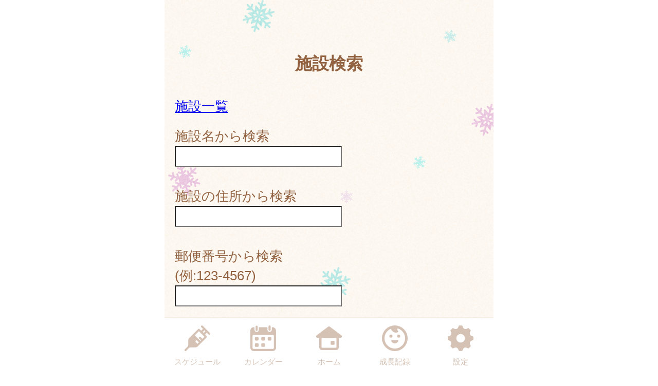

--- FILE ---
content_type: text/html
request_url: https://hirakata.city-hc.jp/nursery/search?PHPSESSID=ekvle0f0rcuuqe9aeopq2mem5ka842uso7e1vrg2s19had50e007bgoji3ndc8uf0kn7nqa7dkem7slbitmprmdenhtcldb9eqnvgr3
body_size: 16415
content:

<!DOCTYPE html>
<html xmlns="http://www.w3.org/1999/xhtml">
	<head>
		<meta charset="utf-8" />
		<meta name="viewport" content="width=640">
					<meta name="google-site-verification" content="RT_JR8fCJHrqac1VuAKoUpEltCy3hYDmDQEQaqeEIFg">
				<title>枚方市『スマイル☆ひらかたっ子』</title>
		<meta name="keywords" content="枚方市,保健所,予防接種,予防接種スケジュール,病院,インフルエンザ"/>
		<meta name="description" content="枚方市子育てアプリ スマイル☆ひらかたっ子 は子育て・予防接種情報サービスです"/>
		<link rel="stylesheet" type="text/css" href="/css/font-awesome.min.css?var=20170530&PHPSESSID=ekvle0f0rcuuqe9aeopq2mem5ka842uso7e1vrg2s19had50e007bgoji3ndc8uf0kn7nqa7dkem7slbitmprmdenhtcldb9eqnvgr3" />
		<link rel="stylesheet" type="text/css" href="/css/whirl.min.css?var=20180131&PHPSESSID=ekvle0f0rcuuqe9aeopq2mem5ka842uso7e1vrg2s19had50e007bgoji3ndc8uf0kn7nqa7dkem7slbitmprmdenhtcldb9eqnvgr3" />
		<link rel="stylesheet" type="text/css" href="/css/slick.css?var=20180101&PHPSESSID=ekvle0f0rcuuqe9aeopq2mem5ka842uso7e1vrg2s19had50e007bgoji3ndc8uf0kn7nqa7dkem7slbitmprmdenhtcldb9eqnvgr3" />
		<link rel="stylesheet" type="text/css" href="/css/slick-theme.css?var=20180101&PHPSESSID=ekvle0f0rcuuqe9aeopq2mem5ka842uso7e1vrg2s19had50e007bgoji3ndc8uf0kn7nqa7dkem7slbitmprmdenhtcldb9eqnvgr3" />
		<link rel="stylesheet" type="text/css" href="/js/lightbox2/dist/css/lightbox.min.css?var=20200123&PHPSESSID=ekvle0f0rcuuqe9aeopq2mem5ka842uso7e1vrg2s19had50e007bgoji3ndc8uf0kn7nqa7dkem7slbitmprmdenhtcldb9eqnvgr3" />
		<link rel="stylesheet" type="text/css" href="/cities/hirakata/css/sp.css?var=5ae6c82ead2af2716eb66de9ad8296a6e0d728588d9a0a6032a303bb6d9f0059&PHPSESSID=ekvle0f0rcuuqe9aeopq2mem5ka842uso7e1vrg2s19had50e007bgoji3ndc8uf0kn7nqa7dkem7slbitmprmdenhtcldb9eqnvgr3" />
						<!--[if lt IE 9]>
		<script src="http://html5shiv.googlecode.com/svn/trunk/html5.js"></script>
		<![endif]-->
		<link rel="shortcut icon" type="image/png" href="/cities/hirakata/img/sp/favicon.png?date=20180718&PHPSESSID=ekvle0f0rcuuqe9aeopq2mem5ka842uso7e1vrg2s19had50e007bgoji3ndc8uf0kn7nqa7dkem7slbitmprmdenhtcldb9eqnvgr3" />
		<link rel="apple-touch-icon" type="image/png"
			  href="/cities/hirakata/img/sp/apple-touch-icon.png?date=20180718&PHPSESSID=ekvle0f0rcuuqe9aeopq2mem5ka842uso7e1vrg2s19had50e007bgoji3ndc8uf0kn7nqa7dkem7slbitmprmdenhtcldb9eqnvgr3">

		<script type="text/javascript">
			var base_url = "/";
		</script>
		<script type="text/javascript" src="/js/ie-polyfill.js?var=20200630"></script>
		<script type="text/javascript" src="/js/knockout-3.1.0.js?var=20170129"></script>
		<script type="text/javascript" src="/js/linq.min.js?var=20170129"></script>
		<script type="text/javascript" src="/js/jquery-1.11.1.min.js?var=20170129"></script>
		<script type="text/javascript" src="/js/jquery.isenable.js?var=20170129"></script>
		<script type="text/javascript" src="/js/slick.min.js?var=20181010"></script>
		<script type="text/javascript" src="/js/logger.js?var=20190528"></script>
		<script type="text/javascript" src="/cities/hirakata/js/plugin.mousedrags-crollable.js?var=20201018"></script>
		<script type="text/javascript" src="/cities/hirakata/js/app.common-behavior.js?var=c69bb1accbc00fe7be4c8af9c201bf4bd8a10f9eeb198147b42aef1b3d5ca9ea"></script>
		<script type="text/javascript" src="/js/ko-jquery-visualstate.js?var=20170129"></script>
			</head>
	<body>
				<div class="page-container">
			

			
<section class="toolbar">
	<div class="tool left">
	</div>
	<div class="tool right">
		<section class="translation" style="text-align: right">
	<div id="google_translate_element"></div>
	<script type="text/javascript">
		function googleTranslateElementInit() {
			new google.translate.TranslateElement({
				pageLanguage: 'ja',
				includedLanguages: 'en,ko,zh-CN,zh-TW',
				layout: google.translate.TranslateElement.InlineLayout.SIMPLE
			}, 'google_translate_element');
		}
	</script>
	<script type="text/javascript" src="//translate.google.com/translate_a/element.js?cb=googleTranslateElementInit"></script>
</section>

	</div>
</section>

			
	<h1 class="caption">
		施設検索	</h1>
<section class="main-content search nursery">
	<form action="result?PHPSESSID=ekvle0f0rcuuqe9aeopq2mem5ka842uso7e1vrg2s19had50e007bgoji3ndc8uf0kn7nqa7dkem7slbitmprmdenhtcldb9eqnvgr3" method="get">
		<div class="spacer-t20 spacer-b40">

			
			<p class="spacer-b20"><a href="list?PHPSESSID=ekvle0f0rcuuqe9aeopq2mem5ka842uso7e1vrg2s19had50e007bgoji3ndc8uf0kn7nqa7dkem7slbitmprmdenhtcldb9eqnvgr3">施設一覧</a></p>

			<label for="name">施設名から検索</label><br>
			<input type="text" name="name" id="name" /><br>
			<br>

						
			<label for="address">施設の住所から検索</label><br>
			<input type="text" name="address" id="address" /><br>
			<br>

			<label for="postal_code">郵便番号から検索<br>(例:123-4567)</label><br>
			<input type="text" name="postal_code" id="postal_code" /><br>
			<br>

			


<div id="nursery-filter-ui">

	<h2 class="spacer-t20">お探しの施設の種類</h2>
	<ul class="institution-types">
		<li v-for="type in institutionTypes">
			<label v-bind:class="{
                                   checked: checkedInstitutionTypes.indexOf(type) >= 0,
                                   inactive: activeInstitutionTypes.indexOf(type) === -1
                                 }">
				<input type="checkbox" name="institution_types[]" v-bind:value="type" v-model="checkedInstitutionTypes">${ type }
			</label>
		</li>
	</ul>
	<h2 class="spacer-t20">公園の設備から探す</h2>
	<ul class="services">
		<li v-for="service in services">
			<label v-bind:class="{
                                   checked: checkedServices.indexOf(service) >= 0,
                                   inactive: activeServices.indexOf(service) === -1
                                 }">
				<input type="checkbox" name="services[]" v-bind:value="service" v-model="checkedServices">${ service }
			</label>
		</li>
	</ul>

</div>

	
	<script type="text/javascript" src="/js/vue.min.js?var=20171101"></script>
	<script type="text/javascript" src="/js/vue-router.min.js?var=20171101"></script>
<script type="text/javascript" src="/cities/hirakata/js/components/component_base.js?var=20171101"></script>

<script type="application/javascript">
	var nursery_filter_ui = new Vue({
		delimiters: ['${', '}'],
		el: '#nursery-filter-ui',
		data: {
			// すべての施設種別
			institutionTypes: [],
			// 選択された施設種別
			checkedInstitutionTypes: [],
			// すべてのサービス
			services: [],
			// 選択されたサービス
			checkedServices: [],
			// 種別ごとに含むサービスリストの連想配列
			servicesOfTypes: {},
			// サービスごとに属する種別リストの連想配列
			typesOfServices: {},
		},
		computed: {
			activeInstitutionTypes: function () {
				if (this.checkedServices.length === 0) return this.institutionTypes;
				return Enumerable.from(this.checkedServices)
					.select(function (service) {
						return this.typesOfServices[service];
					}.bind(this))
					.aggregate(Enumerable.from(this.institutionTypes), function (a, b) {
						return a.intersect(b);
					})
					.toArray();
			},
			activeServices: function () {
				if (this.checkedInstitutionTypes.length === 0) return this.services;
				return Enumerable.from(this.checkedInstitutionTypes)
					.selectMany(function (type) {
						return this.servicesOfTypes[type];
					}.bind(this))
					.distinct()
					.toArray();
			},
		}
	});
	$.get('/nursery-api/getSearchOptions', null, function (res) {
		nursery_filter_ui.$data.institutionTypes = res.options.institution_types;
		nursery_filter_ui.$data.services = res.options.services;
		nursery_filter_ui.$data.servicesOfTypes = res.options.services_of_types;
		nursery_filter_ui.$data.typesOfServices = res.options.types_of_services;
	});
</script>

<style>
	#nursery-filter-ui ul > li {
		display: inline-block;
	}

	#nursery-filter-ui ul.institution-types > li {
		display: block;
	}

	#nursery-filter-ui ul > li > label {
		display: inline-block;
		margin: 2px;
		padding-right: 2px;
		background-color: white;
		border-radius: 2px;
	}

	#nursery-filter-ui ul > li > label.checked {
		background-color: #bfec88;
	}

	#nursery-filter-ui ul > li > label.inactive {
		background-color: lightgrey;
		color: gray;
	}
</style>

		</div>
		<div class="button-area">
			<button class="btn color-btn-default color-btn-lg right" type="submit">検索</button>
		</div>
	<input type="hidden" name="PHPSESSID" value="ekvle0f0rcuuqe9aeopq2mem5ka842uso7e1vrg2s19had50e007bgoji3ndc8uf0kn7nqa7dkem7slbitmprmdenhtcldb9eqnvgr3" /></form>
</section>
			<footer>
	<div class="global-menu-position">
		<nav class="global-menu">
	<div class="global-menu-item ">
		<a href="/all-schedules?PHPSESSID=ekvle0f0rcuuqe9aeopq2mem5ka842uso7e1vrg2s19had50e007bgoji3ndc8uf0kn7nqa7dkem7slbitmprmdenhtcldb9eqnvgr3" class="block" data-login-required>
			<div class="global-menu-icon">
				<svg xmlns="http://www.w3.org/2000/svg" class="icon-svg" viewBox="0 0 48 48" height="50px" width="50px">
  <path class="icon" d="M97.456,1264.11l-13.571-13.57a1.862,1.862,0,0,0-1.322-.54,1.892,1.892,0,0,0-1.608.9,1.934,1.934,0,0,0,.336,2.34l2.619,2.62a0.787,0.787,0,0,1,.237.57,0.8,0.8,0,0,1-.237.57l-2.184,2.18a0.926,0.926,0,0,1-1.326,0l-2.34-2.34a1.889,1.889,0,0,0-2.645,0L58.14,1274.11a3.616,3.616,0,0,0-1.059,2.5L56.9,1287.1a3.355,3.355,0,0,1-.991,2.33l-5.328,5.33a1.915,1.915,0,0,0-.319,2.35,1.87,1.87,0,0,0,2.917.34l5.325-5.32a3.369,3.369,0,0,1,2.319-.99l10.567-.23a3.577,3.577,0,0,0,2.484-1.06l17.278-17.27a1.874,1.874,0,0,0,0-2.65l-2.34-2.34a0.929,0.929,0,0,1,0-1.32L91,1264.08a0.825,0.825,0,0,1,1.143,0l2.67,2.67A1.868,1.868,0,1,0,97.456,1264.11Zm-23.283,20.23-3.236-3.24a1.875,1.875,0,0,1,2.652-2.65l3.235,3.24Zm9.232-9.3-3.266-3.27a1.89,1.89,0,0,0-2.645,0,1.878,1.878,0,0,0,0,2.65l3.266,3.26-1.274,1.28-10.45-10.45,7.7-7.7,10.45,10.45Zm2.42-11.07-1.8-1.8,3.069-3.07,1.8,1.8Z" transform="translate(-50 -1250)"/>
</svg>

			</div>
			<div class="global-menu-description">スケジュール</div>
		</a>
	</div>
	<div class="global-menu-item ">
		<a href="/calendar?PHPSESSID=ekvle0f0rcuuqe9aeopq2mem5ka842uso7e1vrg2s19had50e007bgoji3ndc8uf0kn7nqa7dkem7slbitmprmdenhtcldb9eqnvgr3" class="block" data-login-required>
			<div class="global-menu-icon">
				<svg xmlns="http://www.w3.org/2000/svg" class="icon-svg" viewBox="0 0 48 48" height="50px" width="50px">
  <path class="icon" d="M226.37,1283.98v3.39a1.784,1.784,0,0,1-1.762,1.8h-3.334a1.784,1.784,0,0,1-1.762-1.8v-3.39a1.778,1.778,0,0,1,1.762-1.8h3.334A1.778,1.778,0,0,1,226.37,1283.98Zm-13.763-13.65h-3.333a1.784,1.784,0,0,0-1.763,1.8v3.39a1.778,1.778,0,0,0,1.763,1.8h3.333a1.778,1.778,0,0,0,1.763-1.8v-3.39A1.784,1.784,0,0,0,212.607,1270.33Zm0,11.85h-3.333a1.778,1.778,0,0,0-1.763,1.8v3.39a1.784,1.784,0,0,0,1.763,1.8h3.333a1.784,1.784,0,0,0,1.763-1.8v-3.39A1.778,1.778,0,0,0,212.607,1282.18Zm12-11.85h-3.334a1.784,1.784,0,0,0-1.762,1.8v3.39a1.778,1.778,0,0,0,1.762,1.8h3.334a1.778,1.778,0,0,0,1.762-1.8v-3.39A1.784,1.784,0,0,0,224.608,1270.33Zm12,0h-3.333a1.784,1.784,0,0,0-1.763,1.8v3.39a1.778,1.778,0,0,0,1.763,1.8h3.333a1.778,1.778,0,0,0,1.763-1.8v-3.39A1.784,1.784,0,0,0,236.608,1270.33ZM247,1258.69v32a6.26,6.26,0,0,1-6.2,6.32H205.257a6.26,6.26,0,0,1-6.2-6.32v-24.03H199v-7.76a6.741,6.741,0,0,1,.335-2.08,6.52,6.52,0,0,1,6.153-4.53h1.3v4.76a4.035,4.035,0,1,0,8.068,0v-4.76h16.1v4.76a4.035,4.035,0,1,0,8.068,0v-4.76h1.461A6.578,6.578,0,0,1,247,1258.69Zm-4,9.9a1.912,1.912,0,0,0-1.9-1.93H204.956a1.912,1.912,0,0,0-1.9,1.93v22.1a2.218,2.218,0,0,0,2.2,2.24H240.8a2.218,2.218,0,0,0,2.2-2.24v-22.1Zm-8.08-9.66a2.008,2.008,0,0,0,1.982-2.02v-5.9a1.983,1.983,0,1,0-3.965,0v5.9A2.008,2.008,0,0,0,234.92,1258.93Zm-24.189.44h0.042a2,2,0,0,0,1.983-2.02v-5.89a2.008,2.008,0,0,0-1.983-2.02h-0.042a2.009,2.009,0,0,0-1.983,2.02v5.89A2,2,0,0,0,210.731,1259.37Z" transform="translate(-199 -1249)"/>
</svg>

			</div>
			<div class="global-menu-description">カレンダー</div>
		</a>
	</div>
	<div class="global-menu-item ">
		<a href="/?PHPSESSID=ekvle0f0rcuuqe9aeopq2mem5ka842uso7e1vrg2s19had50e007bgoji3ndc8uf0kn7nqa7dkem7slbitmprmdenhtcldb9eqnvgr3" class="block">
			<div class="global-menu-icon">
				<svg xmlns="http://www.w3.org/2000/svg" class="icon-svg" viewBox="0 0 52 48" height="50px" width="50px">
  <path class="icon" d="M361.488,1296.98a5.362,5.362,0,0,1-5.274-5.43v-17.9a1.39,1.39,0,0,0-1.375-1.39h-1.9a2.952,2.952,0,0,1-2.67-1.63,3.008,3.008,0,0,1,.849-3.66l23.175-17.38a2.769,2.769,0,0,1,1.7-.58,2.833,2.833,0,0,1,1.7.57l23.174,17.39a3.005,3.005,0,0,1,.849,3.66,2.945,2.945,0,0,1-2.665,1.63h-1.915a1.372,1.372,0,0,0-1.361,1.38v17.91a5.363,5.363,0,0,1-5.275,5.43H361.488Zm1-24.72a1.682,1.682,0,0,0-1.665,1.69v16.64a1.626,1.626,0,0,0,1.618,1.63h27.1a1.629,1.629,0,0,0,1.623-1.64v-16.63a1.679,1.679,0,0,0-1.664-1.69H362.491Zm18.248,13.87a1.412,1.412,0,0,1-1.4-1.42v-5.11a1.4,1.4,0,0,1,1.4-1.41H385.8a1.4,1.4,0,0,1,1.394,1.41v5.11a1.411,1.411,0,0,1-1.394,1.42h-5.058Z" transform="translate(-349.969 -1249)"/>
</svg>

			</div>
			<div class="global-menu-description">ホーム</div>
		</a>
	</div>
	<div class="global-menu-item ">
		<a href="/growth/?PHPSESSID=ekvle0f0rcuuqe9aeopq2mem5ka842uso7e1vrg2s19had50e007bgoji3ndc8uf0kn7nqa7dkem7slbitmprmdenhtcldb9eqnvgr3" class="block" data-login-required>
			<div class="global-menu-icon">
				<svg xmlns="http://www.w3.org/2000/svg" class="icon-svg" viewBox="0 0 48 48" height="50px" width="50px">
  <path class="icon" d="M516,1249a24,24,0,1,0,24,24A24,24,0,0,0,516,1249Zm-1.241,43.17a19.206,19.206,0,0,1-7.382-36.33,1.377,1.377,0,0,1,1.865.65,10.334,10.334,0,0,0,1.649,2.54,9.553,9.553,0,0,0,10.329,2.75c0.24-.09.474-0.18,0.7-0.28a1.19,1.19,0,0,0,.352-1.87,6.62,6.62,0,0,1-1.134-1.64,6.767,6.767,0,0,1-.6-1.84,1.208,1.208,0,0,1,1.56-1.36A19.207,19.207,0,0,1,514.759,1292.17Zm-3.113-23.18a2.862,2.862,0,1,0-2.862,2.87A2.861,2.861,0,0,0,511.646,1268.99Zm11.57-2.86a2.865,2.865,0,1,0,2.861,2.86A2.86,2.86,0,0,0,523.216,1266.13Zm-1.486,10.53H510.27a0.912,0.912,0,0,0-.9,1.1c0.6,2.66,3.338,4.67,6.628,4.67s6.03-2.01,6.628-4.67A0.913,0.913,0,0,0,521.73,1276.66Z" transform="translate(-492 -1249)"/>
</svg>

			</div>
			<div class="global-menu-description">成長記録</div>
		</a>
	</div>
	<div class="global-menu-item ">
		<a href="/settings/non-member?PHPSESSID=ekvle0f0rcuuqe9aeopq2mem5ka842uso7e1vrg2s19had50e007bgoji3ndc8uf0kn7nqa7dkem7slbitmprmdenhtcldb9eqnvgr3" class="block">
			<div class="global-menu-icon">
				<svg xmlns="http://www.w3.org/2000/svg" class="icon-svg" viewBox="0 0 48 48" height="50px" width="50px">
  <path class="icon" d="M698,1274.9v-3.8a1.871,1.871,0,0,0-1.28-1.77c-2.57-.87-4.251-1.41-5.158-3.6h0c-0.91-2.2-.1-3.78,1.1-6.2a1.88,1.88,0,0,0-.349-2.16l-2.684-2.68a1.869,1.869,0,0,0-2.159-.35c-2.4,1.19-4,2.01-6.2,1.1h0c-2.191-.91-2.738-2.6-3.6-5.16A1.878,1.878,0,0,0,675.9,1249h-3.8a1.88,1.88,0,0,0-1.774,1.28c-0.857,2.55-1.406,4.25-3.6,5.16h0c-2.195.91-3.779,0.1-6.2-1.1a1.869,1.869,0,0,0-2.159.35l-2.684,2.68a1.88,1.88,0,0,0-.349,2.16c1.2,2.41,2.011,4,1.1,6.2s-2.608,2.74-5.158,3.6a1.871,1.871,0,0,0-1.28,1.77v3.8a1.871,1.871,0,0,0,1.28,1.77c2.546,0.86,4.249,1.41,5.158,3.6,0.912,2.21.085,3.82-1.1,6.2a1.877,1.877,0,0,0,.348,2.16l2.682,2.68a1.871,1.871,0,0,0,2.16.35c2.4-1.19,4-2.01,6.2-1.1h0c2.193,0.91,2.74,2.6,3.6,5.16A1.88,1.88,0,0,0,672.1,1297h3.8a1.88,1.88,0,0,0,1.774-1.28c0.858-2.55,1.41-4.25,3.614-5.16h0c2.18-.91,3.757-0.1,6.179,1.1a1.87,1.87,0,0,0,2.16-.35l2.683-2.68a1.879,1.879,0,0,0,.349-2.16c-1.2-2.4-2.01-4-1.1-6.2s2.614-2.74,5.162-3.6A1.871,1.871,0,0,0,698,1274.9Zm-22.735,6a8,8,0,1,1,6.638-6.64A8,8,0,0,1,675.265,1280.9Z" transform="translate(-650 -1249)"/>
</svg>

			</div>
			<div class="global-menu-description">設定</div>
		</a>
	</div>
</nav>

	</div>
</footer>

						
			<script type="text/javascript" src="/js/lightbox2/dist/js/lightbox.js?var=20200123"></script>
		</div>
					
	

<script type="text/javascript">
	$(function () {
		var season = 'winter';
		var imagePath = '/cities/hirakata/img/sp/back_winter.png?var=6da09efd81e94bff88859e925ac91fecc02dca7ead55c67141adf6f72845df1e';
		var season_back_ground = {
			'background-image': 'url(' + imagePath + ')',
			'background-position': 'top center',
			'background-attachment':
			// @formatter:off
									'fixed'
							// @formatter:on
		};
		$('.page-container').css(season_back_ground);
		$('.tabs').css(season_back_ground);
	});
</script>

			</body>
</html>


--- FILE ---
content_type: text/css
request_url: https://hirakata.city-hc.jp/css/font-awesome.min.css?var=20170530&PHPSESSID=ekvle0f0rcuuqe9aeopq2mem5ka842uso7e1vrg2s19had50e007bgoji3ndc8uf0kn7nqa7dkem7slbitmprmdenhtcldb9eqnvgr3
body_size: 36365
content:
/*!
 *  Font Awesome 4.7.0 by @davegandy - http://fontawesome.io - @fontawesome
 *  License - http://fontawesome.io/license (Font: SIL OFL 1.1, CSS: MIT License)
 */
@font-face {
	font-family: 'FontAwesome';
	src: url('../fonts/fontawesome-webfont.eot?v=4.7.0');
	src: url('../fonts/fontawesome-webfont.eot?#iefix&v=4.7.0') format('embedded-opentype'), url('../fonts/fontawesome-webfont.woff?v=4.7.0') format('woff'),
	url('../fonts/fontawesome-webfont.woff?v=4.7.0') format('woff'),
	url('../fonts/fontawesome-webfont.woff2?v=4.7.0') format('woff2'),
	url('../fonts/fontawesome-webfont.ttf?v=4.7.0') format('truetype'), url('../fonts/fontawesome-webfont.svg?v=4.7.0#fontawesomeregular') format('svg');
	font-weight: normal;
	font-style: normal
}

.fa {
	display: inline-block;
	font-family: FontAwesome !important;
	font-style: normal;
	font-weight: normal;
	line-height: 1;
	-webkit-font-smoothing: antialiased;
	-moz-osx-font-smoothing: grayscale
}

.fa-lg {
	font-size: 1.3333333333333333em;
	line-height: .75em;
	vertical-align: -15%
}

.fa-2x {
	font-size: 2em
}

.fa-3x {
	font-size: 3em
}

.fa-4x {
	font-size: 4em
}

.fa-5x {
	font-size: 5em
}

.fa-fw {
	width: 1.2857142857142858em;
	text-align: center
}

.fa-ul {
	padding-left: 0;
	margin-left: 2.142857142857143em;
	list-style-type: none
}

.fa-ul > li {
	position: relative
}

.fa-li {
	position: absolute;
	left: -2.142857142857143em;
	width: 2.142857142857143em;
	top: .14285714285714285em;
	text-align: center
}

.fa-li.fa-lg {
	left: -1.8571428571428572em
}

.fa-border {
	padding: .2em .25em .15em;
	border: solid .08em #eee;
	border-radius: .1em
}

.pull-right {
	float: right
}

.pull-left {
	float: left
}

.fa.pull-left {
	margin-right: .3em
}

.fa.pull-right {
	margin-left: .3em
}

.fa-spin {
	-webkit-animation: spin 2s infinite linear;
	-moz-animation: spin 2s infinite linear;
	-o-animation: spin 2s infinite linear;
	animation: spin 2s infinite linear
}

@-moz-keyframes spin {
	0% {
		-moz-transform: rotate(0deg)
	}
	100% {
		-moz-transform: rotate(359deg)
	}
}

@-webkit-keyframes spin {
	0% {
		-webkit-transform: rotate(0deg)
	}
	100% {
		-webkit-transform: rotate(359deg)
	}
}

@-o-keyframes spin {
	0% {
		-o-transform: rotate(0deg)
	}
	100% {
		-o-transform: rotate(359deg)
	}
}

@-ms-keyframes spin {
	0% {
		-ms-transform: rotate(0deg)
	}
	100% {
		-ms-transform: rotate(359deg)
	}
}

@keyframes spin {
	0% {
		transform: rotate(0deg)
	}
	100% {
		transform: rotate(359deg)
	}
}

.fa-rotate-90 {
	filter: progid:DXImageTransform.Microsoft.BasicImage(rotation=1);
	-webkit-transform: rotate(90deg);
	-moz-transform: rotate(90deg);
	-ms-transform: rotate(90deg);
	-o-transform: rotate(90deg);
	transform: rotate(90deg)
}

.fa-rotate-180 {
	filter: progid:DXImageTransform.Microsoft.BasicImage(rotation=2);
	-webkit-transform: rotate(180deg);
	-moz-transform: rotate(180deg);
	-ms-transform: rotate(180deg);
	-o-transform: rotate(180deg);
	transform: rotate(180deg)
}

.fa-rotate-270 {
	filter: progid:DXImageTransform.Microsoft.BasicImage(rotation=3);
	-webkit-transform: rotate(270deg);
	-moz-transform: rotate(270deg);
	-ms-transform: rotate(270deg);
	-o-transform: rotate(270deg);
	transform: rotate(270deg)
}

.fa-flip-horizontal {
	filter: progid:DXImageTransform.Microsoft.BasicImage(rotation=0, mirror=1);
	-webkit-transform: scale(-1, 1);
	-moz-transform: scale(-1, 1);
	-ms-transform: scale(-1, 1);
	-o-transform: scale(-1, 1);
	transform: scale(-1, 1)
}

.fa-flip-vertical {
	filter: progid:DXImageTransform.Microsoft.BasicImage(rotation=2, mirror=1);
	-webkit-transform: scale(1, -1);
	-moz-transform: scale(1, -1);
	-ms-transform: scale(1, -1);
	-o-transform: scale(1, -1);
	transform: scale(1, -1)
}

.fa-stack {
	position: relative;
	display: inline-block;
	width: 2em;
	height: 2em;
	line-height: 2em;
	vertical-align: middle
}

.fa-stack-1x, .fa-stack-2x {
	position: absolute;
	left: 0;
	width: 100%;
	text-align: center
}

.fa-stack-1x {
	line-height: inherit
}

.fa-stack-2x {
	font-size: 2em
}

.fa-inverse {
	color: #fff
}

.fa-glass:before {
	content: "\f000"
}

.fa-music:before {
	content: "\f001"
}

.fa-search:before {
	content: "\f002"
}

.fa-envelope-o:before {
	content: "\f003"
}

.fa-heart:before {
	content: "\f004"
}

.fa-star:before {
	content: "\f005"
}

.fa-star-o:before {
	content: "\f006"
}

.fa-user:before {
	content: "\f007"
}

.fa-film:before {
	content: "\f008"
}

.fa-th-large:before {
	content: "\f009"
}

.fa-th:before {
	content: "\f00a"
}

.fa-th-list:before {
	content: "\f00b"
}

.fa-check:before {
	content: "\f00c"
}

.fa-times:before {
	content: "\f00d"
}

.fa-search-plus:before {
	content: "\f00e"
}

.fa-search-minus:before {
	content: "\f010"
}

.fa-power-off:before {
	content: "\f011"
}

.fa-signal:before {
	content: "\f012"
}

.fa-gear:before, .fa-cog:before {
	content: "\f013"
}

.fa-trash-o:before {
	content: "\f014"
}

.fa-home:before {
	content: "\f015"
}

.fa-file-o:before {
	content: "\f016"
}

.fa-clock-o:before {
	content: "\f017"
}

.fa-road:before {
	content: "\f018"
}

.fa-download:before {
	content: "\f019"
}

.fa-arrow-circle-o-down:before {
	content: "\f01a"
}

.fa-arrow-circle-o-up:before {
	content: "\f01b"
}

.fa-inbox:before {
	content: "\f01c"
}

.fa-play-circle-o:before {
	content: "\f01d"
}

.fa-rotate-right:before, .fa-repeat:before {
	content: "\f01e"
}

.fa-refresh:before {
	content: "\f021"
}

.fa-list-alt:before {
	content: "\f022"
}

.fa-lock:before {
	content: "\f023"
}

.fa-flag:before {
	content: "\f024"
}

.fa-headphones:before {
	content: "\f025"
}

.fa-volume-off:before {
	content: "\f026"
}

.fa-volume-down:before {
	content: "\f027"
}

.fa-volume-up:before {
	content: "\f028"
}

.fa-qrcode:before {
	content: "\f029"
}

.fa-barcode:before {
	content: "\f02a"
}

.fa-tag:before {
	content: "\f02b"
}

.fa-tags:before {
	content: "\f02c"
}

.fa-book:before {
	content: "\f02d"
}

.fa-bookmark:before {
	content: "\f02e"
}

.fa-print:before {
	content: "\f02f"
}

.fa-camera:before {
	content: "\f030"
}

.fa-font:before {
	content: "\f031"
}

.fa-bold:before {
	content: "\f032"
}

.fa-italic:before {
	content: "\f033"
}

.fa-text-height:before {
	content: "\f034"
}

.fa-text-width:before {
	content: "\f035"
}

.fa-align-left:before {
	content: "\f036"
}

.fa-align-center:before {
	content: "\f037"
}

.fa-align-right:before {
	content: "\f038"
}

.fa-align-justify:before {
	content: "\f039"
}

.fa-list:before {
	content: "\f03a"
}

.fa-dedent:before, .fa-outdent:before {
	content: "\f03b"
}

.fa-indent:before {
	content: "\f03c"
}

.fa-video-camera:before {
	content: "\f03d"
}

.fa-picture-o:before {
	content: "\f03e"
}

.fa-pencil:before {
	content: "\f040"
}

.fa-map-marker:before {
	content: "\f041"
}

.fa-adjust:before {
	content: "\f042"
}

.fa-tint:before {
	content: "\f043"
}

.fa-edit:before, .fa-pencil-square-o:before {
	content: "\f044"
}

.fa-share-square-o:before {
	content: "\f045"
}

.fa-check-square-o:before {
	content: "\f046"
}

.fa-arrows:before {
	content: "\f047"
}

.fa-step-backward:before {
	content: "\f048"
}

.fa-fast-backward:before {
	content: "\f049"
}

.fa-backward:before {
	content: "\f04a"
}

.fa-play:before {
	content: "\f04b"
}

.fa-pause:before {
	content: "\f04c"
}

.fa-stop:before {
	content: "\f04d"
}

.fa-forward:before {
	content: "\f04e"
}

.fa-fast-forward:before {
	content: "\f050"
}

.fa-step-forward:before {
	content: "\f051"
}

.fa-eject:before {
	content: "\f052"
}

.fa-chevron-left:before {
	content: "\f053"
}

.fa-chevron-right:before {
	content: "\f054"
}

.fa-plus-circle:before {
	content: "\f055"
}

.fa-minus-circle:before {
	content: "\f056"
}

.fa-times-circle:before {
	content: "\f057"
}

.fa-check-circle:before {
	content: "\f058"
}

.fa-question-circle:before {
	content: "\f059"
}

.fa-info-circle:before {
	content: "\f05a"
}

.fa-crosshairs:before {
	content: "\f05b"
}

.fa-times-circle-o:before {
	content: "\f05c"
}

.fa-check-circle-o:before {
	content: "\f05d"
}

.fa-ban:before {
	content: "\f05e"
}

.fa-arrow-left:before {
	content: "\f060"
}

.fa-arrow-right:before {
	content: "\f061"
}

.fa-arrow-up:before {
	content: "\f062"
}

.fa-arrow-down:before {
	content: "\f063"
}

.fa-mail-forward:before, .fa-share:before {
	content: "\f064"
}

.fa-expand:before {
	content: "\f065"
}

.fa-compress:before {
	content: "\f066"
}

.fa-plus:before {
	content: "\f067"
}

.fa-minus:before {
	content: "\f068"
}

.fa-asterisk:before {
	content: "\f069"
}

.fa-exclamation-circle:before {
	content: "\f06a"
}

.fa-gift:before {
	content: "\f06b"
}

.fa-leaf:before {
	content: "\f06c"
}

.fa-fire:before {
	content: "\f06d"
}

.fa-eye:before {
	content: "\f06e"
}

.fa-eye-slash:before {
	content: "\f070"
}

.fa-warning:before, .fa-exclamation-triangle:before {
	content: "\f071"
}

.fa-plane:before {
	content: "\f072"
}

.fa-calendar:before {
	content: "\f073"
}

.fa-random:before {
	content: "\f074"
}

.fa-comment:before {
	content: "\f075"
}

.fa-magnet:before {
	content: "\f076"
}

.fa-chevron-up:before {
	content: "\f077"
}

.fa-chevron-down:before {
	content: "\f078"
}

.fa-retweet:before {
	content: "\f079"
}

.fa-shopping-cart:before {
	content: "\f07a"
}

.fa-folder:before {
	content: "\f07b"
}

.fa-folder-open:before {
	content: "\f07c"
}

.fa-arrows-v:before {
	content: "\f07d"
}

.fa-arrows-h:before {
	content: "\f07e"
}

.fa-bar-chart-o:before {
	content: "\f080"
}

.fa-twitter-square:before {
	content: "\f081"
}

.fa-facebook-square:before {
	content: "\f082"
}

.fa-camera-retro:before {
	content: "\f083"
}

.fa-key:before {
	content: "\f084"
}

.fa-gears:before, .fa-cogs:before {
	content: "\f085"
}

.fa-comments:before {
	content: "\f086"
}

.fa-thumbs-o-up:before {
	content: "\f087"
}

.fa-thumbs-o-down:before {
	content: "\f088"
}

.fa-star-half:before {
	content: "\f089"
}

.fa-heart-o:before {
	content: "\f08a"
}

.fa-sign-out:before {
	content: "\f08b"
}

.fa-linkedin-square:before {
	content: "\f08c"
}

.fa-thumb-tack:before {
	content: "\f08d"
}

.fa-external-link:before {
	content: "\f08e"
}

.fa-sign-in:before {
	content: "\f090"
}

.fa-trophy:before {
	content: "\f091"
}

.fa-github-square:before {
	content: "\f092"
}

.fa-upload:before {
	content: "\f093"
}

.fa-lemon-o:before {
	content: "\f094"
}

.fa-phone:before {
	content: "\f095"
}

.fa-square-o:before {
	content: "\f096"
}

.fa-bookmark-o:before {
	content: "\f097"
}

.fa-phone-square:before {
	content: "\f098"
}

.fa-twitter:before {
	content: "\f099"
}

.fa-facebook:before {
	content: "\f09a"
}

.fa-github:before {
	content: "\f09b"
}

.fa-unlock:before {
	content: "\f09c"
}

.fa-credit-card:before {
	content: "\f09d"
}

.fa-rss:before {
	content: "\f09e"
}

.fa-hdd-o:before {
	content: "\f0a0"
}

.fa-bullhorn:before {
	content: "\f0a1"
}

.fa-bell:before {
	content: "\f0f3"
}

.fa-certificate:before {
	content: "\f0a3"
}

.fa-hand-o-right:before {
	content: "\f0a4"
}

.fa-hand-o-left:before {
	content: "\f0a5"
}

.fa-hand-o-up:before {
	content: "\f0a6"
}

.fa-hand-o-down:before {
	content: "\f0a7"
}

.fa-arrow-circle-left:before {
	content: "\f0a8"
}

.fa-arrow-circle-right:before {
	content: "\f0a9"
}

.fa-arrow-circle-up:before {
	content: "\f0aa"
}

.fa-arrow-circle-down:before {
	content: "\f0ab"
}

.fa-globe:before {
	content: "\f0ac"
}

.fa-wrench:before {
	content: "\f0ad"
}

.fa-tasks:before {
	content: "\f0ae"
}

.fa-filter:before {
	content: "\f0b0"
}

.fa-briefcase:before {
	content: "\f0b1"
}

.fa-arrows-alt:before {
	content: "\f0b2"
}

.fa-group:before, .fa-users:before {
	content: "\f0c0"
}

.fa-chain:before, .fa-link:before {
	content: "\f0c1"
}

.fa-cloud:before {
	content: "\f0c2"
}

.fa-flask:before {
	content: "\f0c3"
}

.fa-cut:before, .fa-scissors:before {
	content: "\f0c4"
}

.fa-copy:before, .fa-files-o:before {
	content: "\f0c5"
}

.fa-paperclip:before {
	content: "\f0c6"
}

.fa-save:before, .fa-floppy-o:before {
	content: "\f0c7"
}

.fa-square:before {
	content: "\f0c8"
}

.fa-bars:before {
	content: "\f0c9"
}

.fa-list-ul:before {
	content: "\f0ca"
}

.fa-list-ol:before {
	content: "\f0cb"
}

.fa-strikethrough:before {
	content: "\f0cc"
}

.fa-underline:before {
	content: "\f0cd"
}

.fa-table:before {
	content: "\f0ce"
}

.fa-magic:before {
	content: "\f0d0"
}

.fa-truck:before {
	content: "\f0d1"
}

.fa-pinterest:before {
	content: "\f0d2"
}

.fa-pinterest-square:before {
	content: "\f0d3"
}

.fa-google-plus-square:before {
	content: "\f0d4"
}

.fa-google-plus:before {
	content: "\f0d5"
}

.fa-money:before {
	content: "\f0d6"
}

.fa-caret-down:before {
	content: "\f0d7"
}

.fa-caret-up:before {
	content: "\f0d8"
}

.fa-caret-left:before {
	content: "\f0d9"
}

.fa-caret-right:before {
	content: "\f0da"
}

.fa-columns:before {
	content: "\f0db"
}

.fa-unsorted:before, .fa-sort:before {
	content: "\f0dc"
}

.fa-sort-down:before, .fa-sort-asc:before {
	content: "\f0dd"
}

.fa-sort-up:before, .fa-sort-desc:before {
	content: "\f0de"
}

.fa-envelope:before {
	content: "\f0e0"
}

.fa-linkedin:before {
	content: "\f0e1"
}

.fa-rotate-left:before, .fa-undo:before {
	content: "\f0e2"
}

.fa-legal:before, .fa-gavel:before {
	content: "\f0e3"
}

.fa-dashboard:before, .fa-tachometer:before {
	content: "\f0e4"
}

.fa-comment-o:before {
	content: "\f0e5"
}

.fa-comments-o:before {
	content: "\f0e6"
}

.fa-flash:before, .fa-bolt:before {
	content: "\f0e7"
}

.fa-sitemap:before {
	content: "\f0e8"
}

.fa-umbrella:before {
	content: "\f0e9"
}

.fa-paste:before, .fa-clipboard:before {
	content: "\f0ea"
}

.fa-lightbulb-o:before {
	content: "\f0eb"
}

.fa-exchange:before {
	content: "\f0ec"
}

.fa-cloud-download:before {
	content: "\f0ed"
}

.fa-cloud-upload:before {
	content: "\f0ee"
}

.fa-user-md:before {
	content: "\f0f0"
}

.fa-stethoscope:before {
	content: "\f0f1"
}

.fa-suitcase:before {
	content: "\f0f2"
}

.fa-bell-o:before {
	content: "\f0a2"
}

.fa-coffee:before {
	content: "\f0f4"
}

.fa-cutlery:before {
	content: "\f0f5"
}

.fa-file-text-o:before {
	content: "\f0f6"
}

.fa-building-o:before {
	content: "\f0f7"
}

.fa-hospital-o:before {
	content: "\f0f8"
}

.fa-ambulance:before {
	content: "\f0f9"
}

.fa-medkit:before {
	content: "\f0fa"
}

.fa-fighter-jet:before {
	content: "\f0fb"
}

.fa-beer:before {
	content: "\f0fc"
}

.fa-h-square:before {
	content: "\f0fd"
}

.fa-plus-square:before {
	content: "\f0fe"
}

.fa-angle-double-left:before {
	content: "\f100"
}

.fa-angle-double-right:before {
	content: "\f101"
}

.fa-angle-double-up:before {
	content: "\f102"
}

.fa-angle-double-down:before {
	content: "\f103"
}

.fa-angle-left:before {
	content: "\f104"
}

.fa-angle-right:before {
	content: "\f105"
}

.fa-angle-up:before {
	content: "\f106"
}

.fa-angle-down:before {
	content: "\f107"
}

.fa-desktop:before {
	content: "\f108"
}

.fa-laptop:before {
	content: "\f109"
}

.fa-tablet:before {
	content: "\f10a"
}

.fa-mobile-phone:before, .fa-mobile:before {
	content: "\f10b"
}

.fa-circle-o:before {
	content: "\f10c"
}

.fa-quote-left:before {
	content: "\f10d"
}

.fa-quote-right:before {
	content: "\f10e"
}

.fa-spinner:before {
	content: "\f110"
}

.fa-circle:before {
	content: "\f111"
}

.fa-mail-reply:before, .fa-reply:before {
	content: "\f112"
}

.fa-github-alt:before {
	content: "\f113"
}

.fa-folder-o:before {
	content: "\f114"
}

.fa-folder-open-o:before {
	content: "\f115"
}

.fa-smile-o:before {
	content: "\f118"
}

.fa-frown-o:before {
	content: "\f119"
}

.fa-meh-o:before {
	content: "\f11a"
}

.fa-gamepad:before {
	content: "\f11b"
}

.fa-keyboard-o:before {
	content: "\f11c"
}

.fa-flag-o:before {
	content: "\f11d"
}

.fa-flag-checkered:before {
	content: "\f11e"
}

.fa-terminal:before {
	content: "\f120"
}

.fa-code:before {
	content: "\f121"
}

.fa-reply-all:before {
	content: "\f122"
}

.fa-mail-reply-all:before {
	content: "\f122"
}

.fa-star-half-empty:before, .fa-star-half-full:before, .fa-star-half-o:before {
	content: "\f123"
}

.fa-location-arrow:before {
	content: "\f124"
}

.fa-crop:before {
	content: "\f125"
}

.fa-code-fork:before {
	content: "\f126"
}

.fa-unlink:before, .fa-chain-broken:before {
	content: "\f127"
}

.fa-question:before {
	content: "\f128"
}

.fa-info:before {
	content: "\f129"
}

.fa-exclamation:before {
	content: "\f12a"
}

.fa-superscript:before {
	content: "\f12b"
}

.fa-subscript:before {
	content: "\f12c"
}

.fa-eraser:before {
	content: "\f12d"
}

.fa-puzzle-piece:before {
	content: "\f12e"
}

.fa-microphone:before {
	content: "\f130"
}

.fa-microphone-slash:before {
	content: "\f131"
}

.fa-shield:before {
	content: "\f132"
}

.fa-calendar-o:before {
	content: "\f133"
}

.fa-fire-extinguisher:before {
	content: "\f134"
}

.fa-rocket:before {
	content: "\f135"
}

.fa-maxcdn:before {
	content: "\f136"
}

.fa-chevron-circle-left:before {
	content: "\f137"
}

.fa-chevron-circle-right:before {
	content: "\f138"
}

.fa-chevron-circle-up:before {
	content: "\f139"
}

.fa-chevron-circle-down:before {
	content: "\f13a"
}

.fa-html5:before {
	content: "\f13b"
}

.fa-css3:before {
	content: "\f13c"
}

.fa-anchor:before {
	content: "\f13d"
}

.fa-unlock-alt:before {
	content: "\f13e"
}

.fa-bullseye:before {
	content: "\f140"
}

.fa-ellipsis-h:before {
	content: "\f141"
}

.fa-ellipsis-v:before {
	content: "\f142"
}

.fa-rss-square:before {
	content: "\f143"
}

.fa-play-circle:before {
	content: "\f144"
}

.fa-ticket:before {
	content: "\f145"
}

.fa-minus-square:before {
	content: "\f146"
}

.fa-minus-square-o:before {
	content: "\f147"
}

.fa-level-up:before {
	content: "\f148"
}

.fa-level-down:before {
	content: "\f149"
}

.fa-check-square:before {
	content: "\f14a"
}

.fa-pencil-square:before {
	content: "\f14b"
}

.fa-external-link-square:before {
	content: "\f14c"
}

.fa-share-square:before {
	content: "\f14d"
}

.fa-compass:before {
	content: "\f14e"
}

.fa-toggle-down:before, .fa-caret-square-o-down:before {
	content: "\f150"
}

.fa-toggle-up:before, .fa-caret-square-o-up:before {
	content: "\f151"
}

.fa-toggle-right:before, .fa-caret-square-o-right:before {
	content: "\f152"
}

.fa-euro:before, .fa-eur:before {
	content: "\f153"
}

.fa-gbp:before {
	content: "\f154"
}

.fa-dollar:before, .fa-usd:before {
	content: "\f155"
}

.fa-rupee:before, .fa-inr:before {
	content: "\f156"
}

.fa-cny:before, .fa-rmb:before, .fa-yen:before, .fa-jpy:before {
	content: "\f157"
}

.fa-ruble:before, .fa-rouble:before, .fa-rub:before {
	content: "\f158"
}

.fa-won:before, .fa-krw:before {
	content: "\f159"
}

.fa-bitcoin:before, .fa-btc:before {
	content: "\f15a"
}

.fa-file:before {
	content: "\f15b"
}

.fa-file-text:before {
	content: "\f15c"
}

.fa-sort-alpha-asc:before {
	content: "\f15d"
}

.fa-sort-alpha-desc:before {
	content: "\f15e"
}

.fa-sort-amount-asc:before {
	content: "\f160"
}

.fa-sort-amount-desc:before {
	content: "\f161"
}

.fa-sort-numeric-asc:before {
	content: "\f162"
}

.fa-sort-numeric-desc:before {
	content: "\f163"
}

.fa-thumbs-up:before {
	content: "\f164"
}

.fa-thumbs-down:before {
	content: "\f165"
}

.fa-youtube-square:before {
	content: "\f166"
}

.fa-youtube:before {
	content: "\f167"
}

.fa-xing:before {
	content: "\f168"
}

.fa-xing-square:before {
	content: "\f169"
}

.fa-youtube-play:before {
	content: "\f16a"
}

.fa-dropbox:before {
	content: "\f16b"
}

.fa-stack-overflow:before {
	content: "\f16c"
}

.fa-instagram:before {
	content: "\f16d"
}

.fa-flickr:before {
	content: "\f16e"
}

.fa-adn:before {
	content: "\f170"
}

.fa-bitbucket:before {
	content: "\f171"
}

.fa-bitbucket-square:before {
	content: "\f172"
}

.fa-tumblr:before {
	content: "\f173"
}

.fa-tumblr-square:before {
	content: "\f174"
}

.fa-long-arrow-down:before {
	content: "\f175"
}

.fa-long-arrow-up:before {
	content: "\f176"
}

.fa-long-arrow-left:before {
	content: "\f177"
}

.fa-long-arrow-right:before {
	content: "\f178"
}

.fa-apple:before {
	content: "\f179"
}

.fa-windows:before {
	content: "\f17a"
}

.fa-android:before {
	content: "\f17b"
}

.fa-linux:before {
	content: "\f17c"
}

.fa-dribbble:before {
	content: "\f17d"
}

.fa-skype:before {
	content: "\f17e"
}

.fa-foursquare:before {
	content: "\f180"
}

.fa-trello:before {
	content: "\f181"
}

.fa-female:before {
	content: "\f182"
}

.fa-male:before {
	content: "\f183"
}

.fa-gittip:before {
	content: "\f184"
}

.fa-sun-o:before {
	content: "\f185"
}

.fa-moon-o:before {
	content: "\f186"
}

.fa-archive:before {
	content: "\f187"
}

.fa-bug:before {
	content: "\f188"
}

.fa-vk:before {
	content: "\f189"
}

.fa-weibo:before {
	content: "\f18a"
}

.fa-renren:before {
	content: "\f18b"
}

.fa-pagelines:before {
	content: "\f18c"
}

.fa-stack-exchange:before {
	content: "\f18d"
}

.fa-arrow-circle-o-right:before {
	content: "\f18e"
}

.fa-arrow-circle-o-left:before {
	content: "\f190"
}

.fa-toggle-left:before, .fa-caret-square-o-left:before {
	content: "\f191"
}

.fa-dot-circle-o:before {
	content: "\f192"
}

.fa-wheelchair:before {
	content: "\f193"
}

.fa-vimeo-square:before {
	content: "\f194"
}

.fa-turkish-lira:before, .fa-try:before {
	content: "\f195"
}

.fa-plus-square-o:before {
	content: "\f196"
}

.fa-space-shuttle:before {
	content: "\f197"
}

.fa-slack:before {
	content: "\f198"
}

.fa-envelope-square:before {
	content: "\f199"
}

.fa-wordpress:before {
	content: "\f19a"
}

.fa-openid:before {
	content: "\f19b"
}

.fa-institution:before, .fa-bank:before, .fa-university:before {
	content: "\f19c"
}

.fa-mortar-board:before, .fa-graduation-cap:before {
	content: "\f19d"
}

.fa-yahoo:before {
	content: "\f19e"
}

.fa-google:before {
	content: "\f1a0"
}

.fa-reddit:before {
	content: "\f1a1"
}

.fa-reddit-square:before {
	content: "\f1a2"
}

.fa-stumbleupon-circle:before {
	content: "\f1a3"
}

.fa-stumbleupon:before {
	content: "\f1a4"
}

.fa-delicious:before {
	content: "\f1a5"
}

.fa-digg:before {
	content: "\f1a6"
}

.fa-pied-piper-pp:before {
	content: "\f1a7"
}

.fa-pied-piper-alt:before {
	content: "\f1a8"
}

.fa-drupal:before {
	content: "\f1a9"
}

.fa-joomla:before {
	content: "\f1aa"
}

.fa-language:before {
	content: "\f1ab"
}

.fa-fax:before {
	content: "\f1ac"
}

.fa-building:before {
	content: "\f1ad"
}

.fa-child:before {
	content: "\f1ae"
}

.fa-paw:before {
	content: "\f1b0"
}

.fa-spoon:before {
	content: "\f1b1"
}

.fa-cube:before {
	content: "\f1b2"
}

.fa-cubes:before {
	content: "\f1b3"
}

.fa-behance:before {
	content: "\f1b4"
}

.fa-behance-square:before {
	content: "\f1b5"
}

.fa-steam:before {
	content: "\f1b6"
}

.fa-steam-square:before {
	content: "\f1b7"
}

.fa-recycle:before {
	content: "\f1b8"
}

.fa-automobile:before, .fa-car:before {
	content: "\f1b9"
}

.fa-cab:before, .fa-taxi:before {
	content: "\f1ba"
}

.fa-tree:before {
	content: "\f1bb"
}

.fa-spotify:before {
	content: "\f1bc"
}

.fa-deviantart:before {
	content: "\f1bd"
}

.fa-soundcloud:before {
	content: "\f1be"
}

.fa-database:before {
	content: "\f1c0"
}

.fa-file-pdf-o:before {
	content: "\f1c1"
}

.fa-file-word-o:before {
	content: "\f1c2"
}

.fa-file-excel-o:before {
	content: "\f1c3"
}

.fa-file-powerpoint-o:before {
	content: "\f1c4"
}

.fa-file-photo-o:before, .fa-file-picture-o:before, .fa-file-image-o:before {
	content: "\f1c5"
}

.fa-file-zip-o:before, .fa-file-archive-o:before {
	content: "\f1c6"
}

.fa-file-sound-o:before, .fa-file-audio-o:before {
	content: "\f1c7"
}

.fa-file-movie-o:before, .fa-file-video-o:before {
	content: "\f1c8"
}

.fa-file-code-o:before {
	content: "\f1c9"
}

.fa-vine:before {
	content: "\f1ca"
}

.fa-codepen:before {
	content: "\f1cb"
}

.fa-jsfiddle:before {
	content: "\f1cc"
}

.fa-life-bouy:before, .fa-life-buoy:before, .fa-life-saver:before, .fa-support:before, .fa-life-ring:before {
	content: "\f1cd"
}

.fa-circle-o-notch:before {
	content: "\f1ce"
}

.fa-ra:before, .fa-resistance:before, .fa-rebel:before {
	content: "\f1d0"
}

.fa-ge:before, .fa-empire:before {
	content: "\f1d1"
}

.fa-git-square:before {
	content: "\f1d2"
}

.fa-git:before {
	content: "\f1d3"
}

.fa-y-combinator-square:before, .fa-yc-square:before, .fa-hacker-news:before {
	content: "\f1d4"
}

.fa-tencent-weibo:before {
	content: "\f1d5"
}

.fa-qq:before {
	content: "\f1d6"
}

.fa-wechat:before, .fa-weixin:before {
	content: "\f1d7"
}

.fa-send:before, .fa-paper-plane:before {
	content: "\f1d8"
}

.fa-send-o:before, .fa-paper-plane-o:before {
	content: "\f1d9"
}

.fa-history:before {
	content: "\f1da"
}

.fa-circle-thin:before {
	content: "\f1db"
}

.fa-header:before {
	content: "\f1dc"
}

.fa-paragraph:before {
	content: "\f1dd"
}

.fa-sliders:before {
	content: "\f1de"
}

.fa-share-alt:before {
	content: "\f1e0"
}

.fa-share-alt-square:before {
	content: "\f1e1"
}

.fa-bomb:before {
	content: "\f1e2"
}

.fa-soccer-ball-o:before, .fa-futbol-o:before {
	content: "\f1e3"
}

.fa-tty:before {
	content: "\f1e4"
}

.fa-binoculars:before {
	content: "\f1e5"
}

.fa-plug:before {
	content: "\f1e6"
}

.fa-slideshare:before {
	content: "\f1e7"
}

.fa-twitch:before {
	content: "\f1e8"
}

.fa-yelp:before {
	content: "\f1e9"
}

.fa-newspaper-o:before {
	content: "\f1ea"
}

.fa-wifi:before {
	content: "\f1eb"
}

.fa-calculator:before {
	content: "\f1ec"
}

.fa-paypal:before {
	content: "\f1ed"
}

.fa-google-wallet:before {
	content: "\f1ee"
}

.fa-cc-visa:before {
	content: "\f1f0"
}

.fa-cc-mastercard:before {
	content: "\f1f1"
}

.fa-cc-discover:before {
	content: "\f1f2"
}

.fa-cc-amex:before {
	content: "\f1f3"
}

.fa-cc-paypal:before {
	content: "\f1f4"
}

.fa-cc-stripe:before {
	content: "\f1f5"
}

.fa-bell-slash:before {
	content: "\f1f6"
}

.fa-bell-slash-o:before {
	content: "\f1f7"
}

.fa-trash:before {
	content: "\f1f8"
}

.fa-copyright:before {
	content: "\f1f9"
}

.fa-at:before {
	content: "\f1fa"
}

.fa-eyedropper:before {
	content: "\f1fb"
}

.fa-paint-brush:before {
	content: "\f1fc"
}

.fa-birthday-cake:before {
	content: "\f1fd"
}

.fa-area-chart:before {
	content: "\f1fe"
}

.fa-pie-chart:before {
	content: "\f200"
}

.fa-line-chart:before {
	content: "\f201"
}

.fa-lastfm:before {
	content: "\f202"
}

.fa-lastfm-square:before {
	content: "\f203"
}

.fa-toggle-off:before {
	content: "\f204"
}

.fa-toggle-on:before {
	content: "\f205"
}

.fa-bicycle:before {
	content: "\f206"
}

.fa-bus:before {
	content: "\f207"
}

.fa-ioxhost:before {
	content: "\f208"
}

.fa-angellist:before {
	content: "\f209"
}

.fa-cc:before {
	content: "\f20a"
}

.fa-shekel:before, .fa-sheqel:before, .fa-ils:before {
	content: "\f20b"
}

.fa-meanpath:before {
	content: "\f20c"
}

.fa-buysellads:before {
	content: "\f20d"
}

.fa-connectdevelop:before {
	content: "\f20e"
}

.fa-dashcube:before {
	content: "\f210"
}

.fa-forumbee:before {
	content: "\f211"
}

.fa-leanpub:before {
	content: "\f212"
}

.fa-sellsy:before {
	content: "\f213"
}

.fa-shirtsinbulk:before {
	content: "\f214"
}

.fa-simplybuilt:before {
	content: "\f215"
}

.fa-skyatlas:before {
	content: "\f216"
}

.fa-cart-plus:before {
	content: "\f217"
}

.fa-cart-arrow-down:before {
	content: "\f218"
}

.fa-diamond:before {
	content: "\f219"
}

.fa-ship:before {
	content: "\f21a"
}

.fa-user-secret:before {
	content: "\f21b"
}

.fa-motorcycle:before {
	content: "\f21c"
}

.fa-street-view:before {
	content: "\f21d"
}

.fa-heartbeat:before {
	content: "\f21e"
}

.fa-venus:before {
	content: "\f221"
}

.fa-mars:before {
	content: "\f222"
}

.fa-mercury:before {
	content: "\f223"
}

.fa-intersex:before, .fa-transgender:before {
	content: "\f224"
}

.fa-transgender-alt:before {
	content: "\f225"
}

.fa-venus-double:before {
	content: "\f226"
}

.fa-mars-double:before {
	content: "\f227"
}

.fa-venus-mars:before {
	content: "\f228"
}

.fa-mars-stroke:before {
	content: "\f229"
}

.fa-mars-stroke-v:before {
	content: "\f22a"
}

.fa-mars-stroke-h:before {
	content: "\f22b"
}

.fa-neuter:before {
	content: "\f22c"
}

.fa-genderless:before {
	content: "\f22d"
}

.fa-facebook-official:before {
	content: "\f230"
}

.fa-pinterest-p:before {
	content: "\f231"
}

.fa-whatsapp:before {
	content: "\f232"
}

.fa-server:before {
	content: "\f233"
}

.fa-user-plus:before {
	content: "\f234"
}

.fa-user-times:before {
	content: "\f235"
}

.fa-hotel:before, .fa-bed:before {
	content: "\f236"
}

.fa-viacoin:before {
	content: "\f237"
}

.fa-train:before {
	content: "\f238"
}

.fa-subway:before {
	content: "\f239"
}

.fa-medium:before {
	content: "\f23a"
}

.fa-yc:before, .fa-y-combinator:before {
	content: "\f23b"
}

.fa-optin-monster:before {
	content: "\f23c"
}

.fa-opencart:before {
	content: "\f23d"
}

.fa-expeditedssl:before {
	content: "\f23e"
}

.fa-battery-4:before, .fa-battery:before, .fa-battery-full:before {
	content: "\f240"
}

.fa-battery-3:before, .fa-battery-three-quarters:before {
	content: "\f241"
}

.fa-battery-2:before, .fa-battery-half:before {
	content: "\f242"
}

.fa-battery-1:before, .fa-battery-quarter:before {
	content: "\f243"
}

.fa-battery-0:before, .fa-battery-empty:before {
	content: "\f244"
}

.fa-mouse-pointer:before {
	content: "\f245"
}

.fa-i-cursor:before {
	content: "\f246"
}

.fa-object-group:before {
	content: "\f247"
}

.fa-object-ungroup:before {
	content: "\f248"
}

.fa-sticky-note:before {
	content: "\f249"
}

.fa-sticky-note-o:before {
	content: "\f24a"
}

.fa-cc-jcb:before {
	content: "\f24b"
}

.fa-cc-diners-club:before {
	content: "\f24c"
}

.fa-clone:before {
	content: "\f24d"
}

.fa-balance-scale:before {
	content: "\f24e"
}

.fa-hourglass-o:before {
	content: "\f250"
}

.fa-hourglass-1:before, .fa-hourglass-start:before {
	content: "\f251"
}

.fa-hourglass-2:before, .fa-hourglass-half:before {
	content: "\f252"
}

.fa-hourglass-3:before, .fa-hourglass-end:before {
	content: "\f253"
}

.fa-hourglass:before {
	content: "\f254"
}

.fa-hand-grab-o:before, .fa-hand-rock-o:before {
	content: "\f255"
}

.fa-hand-stop-o:before, .fa-hand-paper-o:before {
	content: "\f256"
}

.fa-hand-scissors-o:before {
	content: "\f257"
}

.fa-hand-lizard-o:before {
	content: "\f258"
}

.fa-hand-spock-o:before {
	content: "\f259"
}

.fa-hand-pointer-o:before {
	content: "\f25a"
}

.fa-hand-peace-o:before {
	content: "\f25b"
}

.fa-trademark:before {
	content: "\f25c"
}

.fa-registered:before {
	content: "\f25d"
}

.fa-creative-commons:before {
	content: "\f25e"
}

.fa-gg:before {
	content: "\f260"
}

.fa-gg-circle:before {
	content: "\f261"
}

.fa-tripadvisor:before {
	content: "\f262"
}

.fa-odnoklassniki:before {
	content: "\f263"
}

.fa-odnoklassniki-square:before {
	content: "\f264"
}

.fa-get-pocket:before {
	content: "\f265"
}

.fa-wikipedia-w:before {
	content: "\f266"
}

.fa-safari:before {
	content: "\f267"
}

.fa-chrome:before {
	content: "\f268"
}

.fa-firefox:before {
	content: "\f269"
}

.fa-opera:before {
	content: "\f26a"
}

.fa-internet-explorer:before {
	content: "\f26b"
}

.fa-tv:before, .fa-television:before {
	content: "\f26c"
}

.fa-contao:before {
	content: "\f26d"
}

.fa-500px:before {
	content: "\f26e"
}

.fa-amazon:before {
	content: "\f270"
}

.fa-calendar-plus-o:before {
	content: "\f271"
}

.fa-calendar-minus-o:before {
	content: "\f272"
}

.fa-calendar-times-o:before {
	content: "\f273"
}

.fa-calendar-check-o:before {
	content: "\f274"
}

.fa-industry:before {
	content: "\f275"
}

.fa-map-pin:before {
	content: "\f276"
}

.fa-map-signs:before {
	content: "\f277"
}

.fa-map-o:before {
	content: "\f278"
}

.fa-map:before {
	content: "\f279"
}

.fa-commenting:before {
	content: "\f27a"
}

.fa-commenting-o:before {
	content: "\f27b"
}

.fa-houzz:before {
	content: "\f27c"
}

.fa-vimeo:before {
	content: "\f27d"
}

.fa-black-tie:before {
	content: "\f27e"
}

.fa-fonticons:before {
	content: "\f280"
}

.fa-reddit-alien:before {
	content: "\f281"
}

.fa-edge:before {
	content: "\f282"
}

.fa-credit-card-alt:before {
	content: "\f283"
}

.fa-codiepie:before {
	content: "\f284"
}

.fa-modx:before {
	content: "\f285"
}

.fa-fort-awesome:before {
	content: "\f286"
}

.fa-usb:before {
	content: "\f287"
}

.fa-product-hunt:before {
	content: "\f288"
}

.fa-mixcloud:before {
	content: "\f289"
}

.fa-scribd:before {
	content: "\f28a"
}

.fa-pause-circle:before {
	content: "\f28b"
}

.fa-pause-circle-o:before {
	content: "\f28c"
}

.fa-stop-circle:before {
	content: "\f28d"
}

.fa-stop-circle-o:before {
	content: "\f28e"
}

.fa-shopping-bag:before {
	content: "\f290"
}

.fa-shopping-basket:before {
	content: "\f291"
}

.fa-hashtag:before {
	content: "\f292"
}

.fa-bluetooth:before {
	content: "\f293"
}

.fa-bluetooth-b:before {
	content: "\f294"
}

.fa-percent:before {
	content: "\f295"
}

.fa-gitlab:before {
	content: "\f296"
}

.fa-wpbeginner:before {
	content: "\f297"
}

.fa-wpforms:before {
	content: "\f298"
}

.fa-envira:before {
	content: "\f299"
}

.fa-universal-access:before {
	content: "\f29a"
}

.fa-wheelchair-alt:before {
	content: "\f29b"
}

.fa-question-circle-o:before {
	content: "\f29c"
}

.fa-blind:before {
	content: "\f29d"
}

.fa-audio-description:before {
	content: "\f29e"
}

.fa-volume-control-phone:before {
	content: "\f2a0"
}

.fa-braille:before {
	content: "\f2a1"
}

.fa-assistive-listening-systems:before {
	content: "\f2a2"
}

.fa-asl-interpreting:before, .fa-american-sign-language-interpreting:before {
	content: "\f2a3"
}

.fa-deafness:before, .fa-hard-of-hearing:before, .fa-deaf:before {
	content: "\f2a4"
}

.fa-glide:before {
	content: "\f2a5"
}

.fa-glide-g:before {
	content: "\f2a6"
}

.fa-signing:before, .fa-sign-language:before {
	content: "\f2a7"
}

.fa-low-vision:before {
	content: "\f2a8"
}

.fa-viadeo:before {
	content: "\f2a9"
}

.fa-viadeo-square:before {
	content: "\f2aa"
}

.fa-snapchat:before {
	content: "\f2ab"
}

.fa-snapchat-ghost:before {
	content: "\f2ac"
}

.fa-snapchat-square:before {
	content: "\f2ad"
}

.fa-pied-piper:before {
	content: "\f2ae"
}

.fa-first-order:before {
	content: "\f2b0"
}

.fa-yoast:before {
	content: "\f2b1"
}

.fa-themeisle:before {
	content: "\f2b2"
}

.fa-google-plus-circle:before, .fa-google-plus-official:before {
	content: "\f2b3"
}

.fa-fa:before, .fa-font-awesome:before {
	content: "\f2b4"
}

.fa-handshake-o:before {
	content: "\f2b5"
}

.fa-envelope-open:before {
	content: "\f2b6"
}

.fa-envelope-open-o:before {
	content: "\f2b7"
}

.fa-linode:before {
	content: "\f2b8"
}

.fa-address-book:before {
	content: "\f2b9"
}

.fa-address-book-o:before {
	content: "\f2ba"
}

.fa-vcard:before, .fa-address-card:before {
	content: "\f2bb"
}

.fa-vcard-o:before, .fa-address-card-o:before {
	content: "\f2bc"
}

.fa-user-circle:before {
	content: "\f2bd"
}

.fa-user-circle-o:before {
	content: "\f2be"
}

.fa-user-o:before {
	content: "\f2c0"
}

.fa-id-badge:before {
	content: "\f2c1"
}

.fa-drivers-license:before, .fa-id-card:before {
	content: "\f2c2"
}

.fa-drivers-license-o:before, .fa-id-card-o:before {
	content: "\f2c3"
}

.fa-quora:before {
	content: "\f2c4"
}

.fa-free-code-camp:before {
	content: "\f2c5"
}

.fa-telegram:before {
	content: "\f2c6"
}

.fa-thermometer-4:before, .fa-thermometer:before, .fa-thermometer-full:before {
	content: "\f2c7"
}

.fa-thermometer-3:before, .fa-thermometer-three-quarters:before {
	content: "\f2c8"
}

.fa-thermometer-2:before, .fa-thermometer-half:before {
	content: "\f2c9"
}

.fa-thermometer-1:before, .fa-thermometer-quarter:before {
	content: "\f2ca"
}

.fa-thermometer-0:before, .fa-thermometer-empty:before {
	content: "\f2cb"
}

.fa-shower:before {
	content: "\f2cc"
}

.fa-bathtub:before, .fa-s15:before, .fa-bath:before {
	content: "\f2cd"
}

.fa-podcast:before {
	content: "\f2ce"
}

.fa-window-maximize:before {
	content: "\f2d0"
}

.fa-window-minimize:before {
	content: "\f2d1"
}

.fa-window-restore:before {
	content: "\f2d2"
}

.fa-times-rectangle:before, .fa-window-close:before {
	content: "\f2d3"
}

.fa-times-rectangle-o:before, .fa-window-close-o:before {
	content: "\f2d4"
}

.fa-bandcamp:before {
	content: "\f2d5"
}

.fa-grav:before {
	content: "\f2d6"
}

.fa-etsy:before {
	content: "\f2d7"
}

.fa-imdb:before {
	content: "\f2d8"
}

.fa-ravelry:before {
	content: "\f2d9"
}

.fa-eercast:before {
	content: "\f2da"
}

.fa-microchip:before {
	content: "\f2db"
}

.fa-snowflake-o:before {
	content: "\f2dc"
}

.fa-superpowers:before {
	content: "\f2dd"
}

.fa-wpexplorer:before {
	content: "\f2de"
}

.fa-meetup:before {
	content: "\f2e0"
}

.sr-only {
	position: absolute;
	width: 1px;
	height: 1px;
	padding: 0;
	margin: -1px;
	overflow: hidden;
	clip: rect(0, 0, 0, 0);
	border: 0
}

.sr-only-focusable:active, .sr-only-focusable:focus {
	position: static;
	width: auto;
	height: auto;
	margin: 0;
	overflow: visible;
	clip: auto
}
